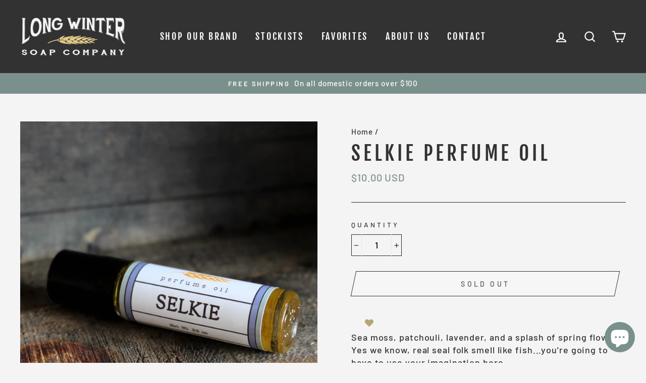

--- FILE ---
content_type: text/html; charset=UTF-8
request_url: https://front.smartwishlist.webmarked.net/v6/fetchstoredata.php?callback=jQuery34109315286585545468_1768597556667&store_domain=longwintersoapco.com&store_id=2640441&customer_id=0&_=1768597556668
body_size: 810
content:
jQuery34109315286585545468_1768597556667({"add_tooltip_text":"Add to &lt;a href=&#039;\/a\/wishlist&#039;&gt;favorites&lt;\/a&gt;","remove_tooltip_text":"Remove from &lt;a href=&#039;\/a\/wishlist&#039;&gt;favorites&lt;\/a&gt;","wishlist_icon_color":"#b6a673","wishlist_icon_hover_color":"#719796","wishlist_icon_name":"heart","wishlist_icon_hover_name":"heart","extra_icon_class_name":"","extra_icon_hover_class_name":"","use_extra_icon":"0","display_item_count":"0","use_custom_location":"0","custom_location":null,"tooltip_offset_x":"0px","tooltip_offset_y":"0px","proxy_base":"\/a\/wishlist","tooltip_position":"top","display_tooltip":"1","display_topbadge":"1","topbadge_color":"#333232","topbadge_background_color":"#f9f7f0","topbadge_padding":"","enable_accounts":"1","force_login":"0","extra_css_product":".unbookmarked {\n    color: #b6a673 !important;\n}\n\n.unbookmarked:hover {\n    color:  #719796;\n}\n\n.bookmarked {\n    color:  #719796;\n}\n\n.bookmarked:hover {\n    color:  #719796;\n}\n\n\n.tooltip-store-theme {\n\tborder-radius: 5px !important; \n\tborder: 1px solid #333232 !important;\n\tbackground: #333232 !important;\n\tcolor: #ffffff !important;\n}\n\n.tooltipster-content a {\n    color: #ffffff;\n    text-decoration: underline;\n}\n\n.tooltipster-content a:hover {\n    color: #ffffff;\n    text-decoration: underline;\n}\n\n.tooltipster-content a:visited {\n    color: #ffffff;\n    text-decoration: underline;\n}\n\n.tooltip-store-theme .tooltipster-content {\n    font-family: inherit !important;\n    font-size: 12px !important;\n}.smartwishlist{cursor:pointer;}","display_tooltip_productpage":"1","use_autosetup":"1","display_fixed_link":"0","swfl_html":"&lt;i class=&quot;fa fa-heart-o&quot;&gt;&lt;\/i&gt; My Wishlist","swfl_text":"&lt;i class=&quot;fa fa-heart-o&quot;&gt;&lt;\/i&gt; My Wishlist","swfl_orientation_desktop":"vertical","swfl_position_desktop":"left","swfl_margin_desktop":"bottom","swfl_margin_value_desktop":"40%","swfl_background_color":"#31b0d5","swfl_text_color":"#ffffff","swpbutton_type":"1","swpbutton_add_text":"Add to Wishlist","swpbutton_remove_text":"Remove from Wishlist","swpbutton_font_family":"inherit","swpbutton_label_fontsize":"14px","swpbutton_icon_fontsize":"14px","swpbutton3_color":"#ffffff","swpbutton3_background_color":"#37478e","swpbutton3_radius":"4px","swpbutton3_width_desktop":"200px","swpbutton3_width_mobile":"100%","swpbutton3_height":"40px","optimize_swpbutton_mobile":"1","mobile_max_width":"500px","disable_notification":"0","wishlist_items":[]});